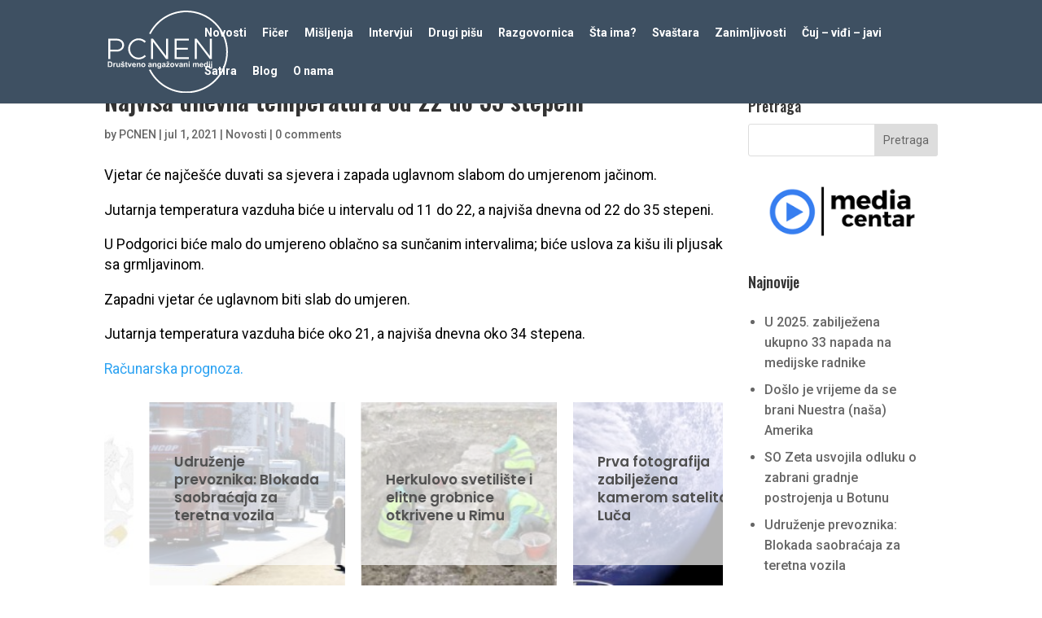

--- FILE ---
content_type: text/html; charset=UTF-8
request_url: https://www.pcnen.com/portal/2021/07/01/najvisa-dnevna-temperatura-od-22-do-35-stepeni/
body_size: 15687
content:
<!DOCTYPE html>
<html lang="bs-BA">
<head>
	<meta charset="UTF-8" />
<meta http-equiv="X-UA-Compatible" content="IE=edge">
	<link rel="pingback" href="https://www.pcnen.com/portal/xmlrpc.php" />

	<script type="text/javascript">
		document.documentElement.className = 'js';
	</script>

	<title>Najviša dnevna temperatura od 22 do 35 stepeni - PCNEN</title>
<meta name="description" content="Na primorju biće pretežno sunčano, uz slab do umjeren razvoj oblačnosti. U kontinentalnim djelovima Crne Gore i planinskom zaleđu Boke, biće promjenljivo oblačno, sa sunčanim intervalima, ali i uslovima za mjestimičnu kišu ili pljusak i grmljavinu, češće na sjeveru zemlje.">
<meta name="robots" content="index, follow, max-snippet:-1, max-image-preview:large, max-video-preview:-1">
<link rel="canonical" href="https://www.pcnen.com/portal/2021/07/01/najvisa-dnevna-temperatura-od-22-do-35-stepeni/">
<meta property="og:url" content="https://www.pcnen.com/portal/2021/07/01/najvisa-dnevna-temperatura-od-22-do-35-stepeni/">
<meta property="og:site_name" content="PCNEN">
<meta property="og:locale" content="bs_BA">
<meta property="og:type" content="article">
<meta property="article:author" content="https://www.facebook.com/prve.crnogorske">
<meta property="article:publisher" content="https://www.facebook.com/prve.crnogorske">
<meta property="article:section" content="Novosti">
<meta property="og:title" content="Najviša dnevna temperatura od 22 do 35 stepeni - PCNEN">
<meta property="og:description" content="Na primorju biće pretežno sunčano, uz slab do umjeren razvoj oblačnosti. U kontinentalnim djelovima Crne Gore i planinskom zaleđu Boke, biće promjenljivo oblačno, sa sunčanim intervalima, ali i uslovima za mjestimičnu kišu ili pljusak i grmljavinu, češće na sjeveru zemlje.">
<meta property="og:image" content="https://www.pcnen.com/portal/wp-content/uploads/2023/07/cropped-PCNEN-logo-e1689841400221.png">
<meta property="og:image:secure_url" content="https://www.pcnen.com/portal/wp-content/uploads/2023/07/cropped-PCNEN-logo-e1689841400221.png">
<meta property="og:image:width" content="512">
<meta property="og:image:height" content="512">
<meta name="twitter:card" content="summary">
<meta name="twitter:site" content="https://twitter.com/PcnenN">
<meta name="twitter:creator" content="https://twitter.com/PcnenN">
<meta name="twitter:title" content="Najviša dnevna temperatura od 22 do 35 stepeni - PCNEN">
<meta name="twitter:description" content="Na primorju biće pretežno sunčano, uz slab do umjeren razvoj oblačnosti. U kontinentalnim djelovima Crne Gore i planinskom zaleđu Boke, biće promjenljivo oblačno, sa sunčanim intervalima, ali i uslovima za mjestimičnu kišu ili pljusak i grmljavinu, češće na sjeveru zemlje.">
<link rel='dns-prefetch' href='//fonts.googleapis.com' />
<link rel="alternate" type="application/rss+xml" title="PCNEN &raquo; novosti" href="https://www.pcnen.com/portal/feed/" />
<link rel="alternate" type="application/rss+xml" title="PCNEN &raquo;  novosti o komentarima" href="https://www.pcnen.com/portal/comments/feed/" />
<link rel="alternate" type="application/rss+xml" title="PCNEN &raquo; Najviša dnevna temperatura od 22 do 35 stepeni novosti o komentarima" href="https://www.pcnen.com/portal/2021/07/01/najvisa-dnevna-temperatura-od-22-do-35-stepeni/feed/" />
<script type="text/javascript">
/* <![CDATA[ */
window._wpemojiSettings = {"baseUrl":"https:\/\/s.w.org\/images\/core\/emoji\/16.0.1\/72x72\/","ext":".png","svgUrl":"https:\/\/s.w.org\/images\/core\/emoji\/16.0.1\/svg\/","svgExt":".svg","source":{"concatemoji":"https:\/\/www.pcnen.com\/portal\/wp-includes\/js\/wp-emoji-release.min.js?ver=6.8.3"}};
/*! This file is auto-generated */
!function(s,n){var o,i,e;function c(e){try{var t={supportTests:e,timestamp:(new Date).valueOf()};sessionStorage.setItem(o,JSON.stringify(t))}catch(e){}}function p(e,t,n){e.clearRect(0,0,e.canvas.width,e.canvas.height),e.fillText(t,0,0);var t=new Uint32Array(e.getImageData(0,0,e.canvas.width,e.canvas.height).data),a=(e.clearRect(0,0,e.canvas.width,e.canvas.height),e.fillText(n,0,0),new Uint32Array(e.getImageData(0,0,e.canvas.width,e.canvas.height).data));return t.every(function(e,t){return e===a[t]})}function u(e,t){e.clearRect(0,0,e.canvas.width,e.canvas.height),e.fillText(t,0,0);for(var n=e.getImageData(16,16,1,1),a=0;a<n.data.length;a++)if(0!==n.data[a])return!1;return!0}function f(e,t,n,a){switch(t){case"flag":return n(e,"\ud83c\udff3\ufe0f\u200d\u26a7\ufe0f","\ud83c\udff3\ufe0f\u200b\u26a7\ufe0f")?!1:!n(e,"\ud83c\udde8\ud83c\uddf6","\ud83c\udde8\u200b\ud83c\uddf6")&&!n(e,"\ud83c\udff4\udb40\udc67\udb40\udc62\udb40\udc65\udb40\udc6e\udb40\udc67\udb40\udc7f","\ud83c\udff4\u200b\udb40\udc67\u200b\udb40\udc62\u200b\udb40\udc65\u200b\udb40\udc6e\u200b\udb40\udc67\u200b\udb40\udc7f");case"emoji":return!a(e,"\ud83e\udedf")}return!1}function g(e,t,n,a){var r="undefined"!=typeof WorkerGlobalScope&&self instanceof WorkerGlobalScope?new OffscreenCanvas(300,150):s.createElement("canvas"),o=r.getContext("2d",{willReadFrequently:!0}),i=(o.textBaseline="top",o.font="600 32px Arial",{});return e.forEach(function(e){i[e]=t(o,e,n,a)}),i}function t(e){var t=s.createElement("script");t.src=e,t.defer=!0,s.head.appendChild(t)}"undefined"!=typeof Promise&&(o="wpEmojiSettingsSupports",i=["flag","emoji"],n.supports={everything:!0,everythingExceptFlag:!0},e=new Promise(function(e){s.addEventListener("DOMContentLoaded",e,{once:!0})}),new Promise(function(t){var n=function(){try{var e=JSON.parse(sessionStorage.getItem(o));if("object"==typeof e&&"number"==typeof e.timestamp&&(new Date).valueOf()<e.timestamp+604800&&"object"==typeof e.supportTests)return e.supportTests}catch(e){}return null}();if(!n){if("undefined"!=typeof Worker&&"undefined"!=typeof OffscreenCanvas&&"undefined"!=typeof URL&&URL.createObjectURL&&"undefined"!=typeof Blob)try{var e="postMessage("+g.toString()+"("+[JSON.stringify(i),f.toString(),p.toString(),u.toString()].join(",")+"));",a=new Blob([e],{type:"text/javascript"}),r=new Worker(URL.createObjectURL(a),{name:"wpTestEmojiSupports"});return void(r.onmessage=function(e){c(n=e.data),r.terminate(),t(n)})}catch(e){}c(n=g(i,f,p,u))}t(n)}).then(function(e){for(var t in e)n.supports[t]=e[t],n.supports.everything=n.supports.everything&&n.supports[t],"flag"!==t&&(n.supports.everythingExceptFlag=n.supports.everythingExceptFlag&&n.supports[t]);n.supports.everythingExceptFlag=n.supports.everythingExceptFlag&&!n.supports.flag,n.DOMReady=!1,n.readyCallback=function(){n.DOMReady=!0}}).then(function(){return e}).then(function(){var e;n.supports.everything||(n.readyCallback(),(e=n.source||{}).concatemoji?t(e.concatemoji):e.wpemoji&&e.twemoji&&(t(e.twemoji),t(e.wpemoji)))}))}((window,document),window._wpemojiSettings);
/* ]]> */
</script>
<meta content="Divi v.4.27.4" name="generator"/><style id='wp-emoji-styles-inline-css' type='text/css'>

	img.wp-smiley, img.emoji {
		display: inline !important;
		border: none !important;
		box-shadow: none !important;
		height: 1em !important;
		width: 1em !important;
		margin: 0 0.07em !important;
		vertical-align: -0.1em !important;
		background: none !important;
		padding: 0 !important;
	}
</style>
<link rel='stylesheet' id='wp-block-library-css' href='https://www.pcnen.com/portal/wp-includes/css/dist/block-library/style.min.css?ver=6.8.3' type='text/css' media='all' />
<style id='wp-block-library-theme-inline-css' type='text/css'>
.wp-block-audio :where(figcaption){color:#555;font-size:13px;text-align:center}.is-dark-theme .wp-block-audio :where(figcaption){color:#ffffffa6}.wp-block-audio{margin:0 0 1em}.wp-block-code{border:1px solid #ccc;border-radius:4px;font-family:Menlo,Consolas,monaco,monospace;padding:.8em 1em}.wp-block-embed :where(figcaption){color:#555;font-size:13px;text-align:center}.is-dark-theme .wp-block-embed :where(figcaption){color:#ffffffa6}.wp-block-embed{margin:0 0 1em}.blocks-gallery-caption{color:#555;font-size:13px;text-align:center}.is-dark-theme .blocks-gallery-caption{color:#ffffffa6}:root :where(.wp-block-image figcaption){color:#555;font-size:13px;text-align:center}.is-dark-theme :root :where(.wp-block-image figcaption){color:#ffffffa6}.wp-block-image{margin:0 0 1em}.wp-block-pullquote{border-bottom:4px solid;border-top:4px solid;color:currentColor;margin-bottom:1.75em}.wp-block-pullquote cite,.wp-block-pullquote footer,.wp-block-pullquote__citation{color:currentColor;font-size:.8125em;font-style:normal;text-transform:uppercase}.wp-block-quote{border-left:.25em solid;margin:0 0 1.75em;padding-left:1em}.wp-block-quote cite,.wp-block-quote footer{color:currentColor;font-size:.8125em;font-style:normal;position:relative}.wp-block-quote:where(.has-text-align-right){border-left:none;border-right:.25em solid;padding-left:0;padding-right:1em}.wp-block-quote:where(.has-text-align-center){border:none;padding-left:0}.wp-block-quote.is-large,.wp-block-quote.is-style-large,.wp-block-quote:where(.is-style-plain){border:none}.wp-block-search .wp-block-search__label{font-weight:700}.wp-block-search__button{border:1px solid #ccc;padding:.375em .625em}:where(.wp-block-group.has-background){padding:1.25em 2.375em}.wp-block-separator.has-css-opacity{opacity:.4}.wp-block-separator{border:none;border-bottom:2px solid;margin-left:auto;margin-right:auto}.wp-block-separator.has-alpha-channel-opacity{opacity:1}.wp-block-separator:not(.is-style-wide):not(.is-style-dots){width:100px}.wp-block-separator.has-background:not(.is-style-dots){border-bottom:none;height:1px}.wp-block-separator.has-background:not(.is-style-wide):not(.is-style-dots){height:2px}.wp-block-table{margin:0 0 1em}.wp-block-table td,.wp-block-table th{word-break:normal}.wp-block-table :where(figcaption){color:#555;font-size:13px;text-align:center}.is-dark-theme .wp-block-table :where(figcaption){color:#ffffffa6}.wp-block-video :where(figcaption){color:#555;font-size:13px;text-align:center}.is-dark-theme .wp-block-video :where(figcaption){color:#ffffffa6}.wp-block-video{margin:0 0 1em}:root :where(.wp-block-template-part.has-background){margin-bottom:0;margin-top:0;padding:1.25em 2.375em}
</style>
<style id='global-styles-inline-css' type='text/css'>
:root{--wp--preset--aspect-ratio--square: 1;--wp--preset--aspect-ratio--4-3: 4/3;--wp--preset--aspect-ratio--3-4: 3/4;--wp--preset--aspect-ratio--3-2: 3/2;--wp--preset--aspect-ratio--2-3: 2/3;--wp--preset--aspect-ratio--16-9: 16/9;--wp--preset--aspect-ratio--9-16: 9/16;--wp--preset--color--black: #000000;--wp--preset--color--cyan-bluish-gray: #abb8c3;--wp--preset--color--white: #ffffff;--wp--preset--color--pale-pink: #f78da7;--wp--preset--color--vivid-red: #cf2e2e;--wp--preset--color--luminous-vivid-orange: #ff6900;--wp--preset--color--luminous-vivid-amber: #fcb900;--wp--preset--color--light-green-cyan: #7bdcb5;--wp--preset--color--vivid-green-cyan: #00d084;--wp--preset--color--pale-cyan-blue: #8ed1fc;--wp--preset--color--vivid-cyan-blue: #0693e3;--wp--preset--color--vivid-purple: #9b51e0;--wp--preset--gradient--vivid-cyan-blue-to-vivid-purple: linear-gradient(135deg,rgba(6,147,227,1) 0%,rgb(155,81,224) 100%);--wp--preset--gradient--light-green-cyan-to-vivid-green-cyan: linear-gradient(135deg,rgb(122,220,180) 0%,rgb(0,208,130) 100%);--wp--preset--gradient--luminous-vivid-amber-to-luminous-vivid-orange: linear-gradient(135deg,rgba(252,185,0,1) 0%,rgba(255,105,0,1) 100%);--wp--preset--gradient--luminous-vivid-orange-to-vivid-red: linear-gradient(135deg,rgba(255,105,0,1) 0%,rgb(207,46,46) 100%);--wp--preset--gradient--very-light-gray-to-cyan-bluish-gray: linear-gradient(135deg,rgb(238,238,238) 0%,rgb(169,184,195) 100%);--wp--preset--gradient--cool-to-warm-spectrum: linear-gradient(135deg,rgb(74,234,220) 0%,rgb(151,120,209) 20%,rgb(207,42,186) 40%,rgb(238,44,130) 60%,rgb(251,105,98) 80%,rgb(254,248,76) 100%);--wp--preset--gradient--blush-light-purple: linear-gradient(135deg,rgb(255,206,236) 0%,rgb(152,150,240) 100%);--wp--preset--gradient--blush-bordeaux: linear-gradient(135deg,rgb(254,205,165) 0%,rgb(254,45,45) 50%,rgb(107,0,62) 100%);--wp--preset--gradient--luminous-dusk: linear-gradient(135deg,rgb(255,203,112) 0%,rgb(199,81,192) 50%,rgb(65,88,208) 100%);--wp--preset--gradient--pale-ocean: linear-gradient(135deg,rgb(255,245,203) 0%,rgb(182,227,212) 50%,rgb(51,167,181) 100%);--wp--preset--gradient--electric-grass: linear-gradient(135deg,rgb(202,248,128) 0%,rgb(113,206,126) 100%);--wp--preset--gradient--midnight: linear-gradient(135deg,rgb(2,3,129) 0%,rgb(40,116,252) 100%);--wp--preset--font-size--small: 13px;--wp--preset--font-size--medium: 20px;--wp--preset--font-size--large: 36px;--wp--preset--font-size--x-large: 42px;--wp--preset--spacing--20: 0.44rem;--wp--preset--spacing--30: 0.67rem;--wp--preset--spacing--40: 1rem;--wp--preset--spacing--50: 1.5rem;--wp--preset--spacing--60: 2.25rem;--wp--preset--spacing--70: 3.38rem;--wp--preset--spacing--80: 5.06rem;--wp--preset--shadow--natural: 6px 6px 9px rgba(0, 0, 0, 0.2);--wp--preset--shadow--deep: 12px 12px 50px rgba(0, 0, 0, 0.4);--wp--preset--shadow--sharp: 6px 6px 0px rgba(0, 0, 0, 0.2);--wp--preset--shadow--outlined: 6px 6px 0px -3px rgba(255, 255, 255, 1), 6px 6px rgba(0, 0, 0, 1);--wp--preset--shadow--crisp: 6px 6px 0px rgba(0, 0, 0, 1);}:root { --wp--style--global--content-size: 823px;--wp--style--global--wide-size: 1080px; }:where(body) { margin: 0; }.wp-site-blocks > .alignleft { float: left; margin-right: 2em; }.wp-site-blocks > .alignright { float: right; margin-left: 2em; }.wp-site-blocks > .aligncenter { justify-content: center; margin-left: auto; margin-right: auto; }:where(.is-layout-flex){gap: 0.5em;}:where(.is-layout-grid){gap: 0.5em;}.is-layout-flow > .alignleft{float: left;margin-inline-start: 0;margin-inline-end: 2em;}.is-layout-flow > .alignright{float: right;margin-inline-start: 2em;margin-inline-end: 0;}.is-layout-flow > .aligncenter{margin-left: auto !important;margin-right: auto !important;}.is-layout-constrained > .alignleft{float: left;margin-inline-start: 0;margin-inline-end: 2em;}.is-layout-constrained > .alignright{float: right;margin-inline-start: 2em;margin-inline-end: 0;}.is-layout-constrained > .aligncenter{margin-left: auto !important;margin-right: auto !important;}.is-layout-constrained > :where(:not(.alignleft):not(.alignright):not(.alignfull)){max-width: var(--wp--style--global--content-size);margin-left: auto !important;margin-right: auto !important;}.is-layout-constrained > .alignwide{max-width: var(--wp--style--global--wide-size);}body .is-layout-flex{display: flex;}.is-layout-flex{flex-wrap: wrap;align-items: center;}.is-layout-flex > :is(*, div){margin: 0;}body .is-layout-grid{display: grid;}.is-layout-grid > :is(*, div){margin: 0;}body{padding-top: 0px;padding-right: 0px;padding-bottom: 0px;padding-left: 0px;}:root :where(.wp-element-button, .wp-block-button__link){background-color: #32373c;border-width: 0;color: #fff;font-family: inherit;font-size: inherit;line-height: inherit;padding: calc(0.667em + 2px) calc(1.333em + 2px);text-decoration: none;}.has-black-color{color: var(--wp--preset--color--black) !important;}.has-cyan-bluish-gray-color{color: var(--wp--preset--color--cyan-bluish-gray) !important;}.has-white-color{color: var(--wp--preset--color--white) !important;}.has-pale-pink-color{color: var(--wp--preset--color--pale-pink) !important;}.has-vivid-red-color{color: var(--wp--preset--color--vivid-red) !important;}.has-luminous-vivid-orange-color{color: var(--wp--preset--color--luminous-vivid-orange) !important;}.has-luminous-vivid-amber-color{color: var(--wp--preset--color--luminous-vivid-amber) !important;}.has-light-green-cyan-color{color: var(--wp--preset--color--light-green-cyan) !important;}.has-vivid-green-cyan-color{color: var(--wp--preset--color--vivid-green-cyan) !important;}.has-pale-cyan-blue-color{color: var(--wp--preset--color--pale-cyan-blue) !important;}.has-vivid-cyan-blue-color{color: var(--wp--preset--color--vivid-cyan-blue) !important;}.has-vivid-purple-color{color: var(--wp--preset--color--vivid-purple) !important;}.has-black-background-color{background-color: var(--wp--preset--color--black) !important;}.has-cyan-bluish-gray-background-color{background-color: var(--wp--preset--color--cyan-bluish-gray) !important;}.has-white-background-color{background-color: var(--wp--preset--color--white) !important;}.has-pale-pink-background-color{background-color: var(--wp--preset--color--pale-pink) !important;}.has-vivid-red-background-color{background-color: var(--wp--preset--color--vivid-red) !important;}.has-luminous-vivid-orange-background-color{background-color: var(--wp--preset--color--luminous-vivid-orange) !important;}.has-luminous-vivid-amber-background-color{background-color: var(--wp--preset--color--luminous-vivid-amber) !important;}.has-light-green-cyan-background-color{background-color: var(--wp--preset--color--light-green-cyan) !important;}.has-vivid-green-cyan-background-color{background-color: var(--wp--preset--color--vivid-green-cyan) !important;}.has-pale-cyan-blue-background-color{background-color: var(--wp--preset--color--pale-cyan-blue) !important;}.has-vivid-cyan-blue-background-color{background-color: var(--wp--preset--color--vivid-cyan-blue) !important;}.has-vivid-purple-background-color{background-color: var(--wp--preset--color--vivid-purple) !important;}.has-black-border-color{border-color: var(--wp--preset--color--black) !important;}.has-cyan-bluish-gray-border-color{border-color: var(--wp--preset--color--cyan-bluish-gray) !important;}.has-white-border-color{border-color: var(--wp--preset--color--white) !important;}.has-pale-pink-border-color{border-color: var(--wp--preset--color--pale-pink) !important;}.has-vivid-red-border-color{border-color: var(--wp--preset--color--vivid-red) !important;}.has-luminous-vivid-orange-border-color{border-color: var(--wp--preset--color--luminous-vivid-orange) !important;}.has-luminous-vivid-amber-border-color{border-color: var(--wp--preset--color--luminous-vivid-amber) !important;}.has-light-green-cyan-border-color{border-color: var(--wp--preset--color--light-green-cyan) !important;}.has-vivid-green-cyan-border-color{border-color: var(--wp--preset--color--vivid-green-cyan) !important;}.has-pale-cyan-blue-border-color{border-color: var(--wp--preset--color--pale-cyan-blue) !important;}.has-vivid-cyan-blue-border-color{border-color: var(--wp--preset--color--vivid-cyan-blue) !important;}.has-vivid-purple-border-color{border-color: var(--wp--preset--color--vivid-purple) !important;}.has-vivid-cyan-blue-to-vivid-purple-gradient-background{background: var(--wp--preset--gradient--vivid-cyan-blue-to-vivid-purple) !important;}.has-light-green-cyan-to-vivid-green-cyan-gradient-background{background: var(--wp--preset--gradient--light-green-cyan-to-vivid-green-cyan) !important;}.has-luminous-vivid-amber-to-luminous-vivid-orange-gradient-background{background: var(--wp--preset--gradient--luminous-vivid-amber-to-luminous-vivid-orange) !important;}.has-luminous-vivid-orange-to-vivid-red-gradient-background{background: var(--wp--preset--gradient--luminous-vivid-orange-to-vivid-red) !important;}.has-very-light-gray-to-cyan-bluish-gray-gradient-background{background: var(--wp--preset--gradient--very-light-gray-to-cyan-bluish-gray) !important;}.has-cool-to-warm-spectrum-gradient-background{background: var(--wp--preset--gradient--cool-to-warm-spectrum) !important;}.has-blush-light-purple-gradient-background{background: var(--wp--preset--gradient--blush-light-purple) !important;}.has-blush-bordeaux-gradient-background{background: var(--wp--preset--gradient--blush-bordeaux) !important;}.has-luminous-dusk-gradient-background{background: var(--wp--preset--gradient--luminous-dusk) !important;}.has-pale-ocean-gradient-background{background: var(--wp--preset--gradient--pale-ocean) !important;}.has-electric-grass-gradient-background{background: var(--wp--preset--gradient--electric-grass) !important;}.has-midnight-gradient-background{background: var(--wp--preset--gradient--midnight) !important;}.has-small-font-size{font-size: var(--wp--preset--font-size--small) !important;}.has-medium-font-size{font-size: var(--wp--preset--font-size--medium) !important;}.has-large-font-size{font-size: var(--wp--preset--font-size--large) !important;}.has-x-large-font-size{font-size: var(--wp--preset--font-size--x-large) !important;}
:where(.wp-block-post-template.is-layout-flex){gap: 1.25em;}:where(.wp-block-post-template.is-layout-grid){gap: 1.25em;}
:where(.wp-block-columns.is-layout-flex){gap: 2em;}:where(.wp-block-columns.is-layout-grid){gap: 2em;}
:root :where(.wp-block-pullquote){font-size: 1.5em;line-height: 1.6;}
</style>
<link rel='stylesheet' id='ppv-public-css' href='https://www.pcnen.com/portal/wp-content/plugins/document-emberdder/build/public.css?ver=1.8.9' type='text/css' media='all' />
<link rel='stylesheet' id='divi-blog-extras-styles-css' href='https://www.pcnen.com/portal/wp-content/plugins/divi-blog-extras/styles/style.min.css?ver=2.7.0' type='text/css' media='all' />
<link rel='stylesheet' id='et-builder-googlefonts-cached-css' href='https://fonts.googleapis.com/css?family=Oswald:200,300,regular,500,600,700|Roboto:100,100italic,300,300italic,regular,italic,500,500italic,700,700italic,900,900italic|Poppins:100,100italic,200,200italic,300,300italic,regular,italic,500,500italic,600,600italic,700,700italic,800,800italic,900,900italic&#038;subset=cyrillic,cyrillic-ext,latin,latin-ext,vietnamese,greek,greek-ext,devanagari&#038;display=swap' type='text/css' media='all' />
<link rel='stylesheet' id='divi-style-css' href='https://www.pcnen.com/portal/wp-content/themes/Divi/style-static.min.css?ver=4.27.4' type='text/css' media='all' />
<script type="text/javascript" src="https://www.pcnen.com/portal/wp-content/plugins/document-emberdder/build/public.js?ver=1.8.9" id="ppv-public-js"></script>
<script type="text/javascript" src="https://www.pcnen.com/portal/wp-includes/js/jquery/jquery.min.js?ver=3.7.1" id="jquery-core-js"></script>
<script type="text/javascript" src="https://www.pcnen.com/portal/wp-includes/js/jquery/jquery-migrate.min.js?ver=3.4.1" id="jquery-migrate-js"></script>
<link rel="https://api.w.org/" href="https://www.pcnen.com/portal/wp-json/" /><link rel="alternate" title="JSON" type="application/json" href="https://www.pcnen.com/portal/wp-json/wp/v2/posts/322827" /><link rel="EditURI" type="application/rsd+xml" title="RSD" href="https://www.pcnen.com/portal/xmlrpc.php?rsd" />
<meta name="generator" content="WordPress 6.8.3" />
<link rel='shortlink' href='https://www.pcnen.com/portal/?p=322827' />
<link rel="alternate" title="oEmbed (JSON)" type="application/json+oembed" href="https://www.pcnen.com/portal/wp-json/oembed/1.0/embed?url=https%3A%2F%2Fwww.pcnen.com%2Fportal%2F2021%2F07%2F01%2Fnajvisa-dnevna-temperatura-od-22-do-35-stepeni%2F" />
<link rel="alternate" title="oEmbed (XML)" type="text/xml+oembed" href="https://www.pcnen.com/portal/wp-json/oembed/1.0/embed?url=https%3A%2F%2Fwww.pcnen.com%2Fportal%2F2021%2F07%2F01%2Fnajvisa-dnevna-temperatura-od-22-do-35-stepeni%2F&#038;format=xml" />
<!-- Google tag (gtag.js) -->
<script async src="https://www.googletagmanager.com/gtag/js?id=G-QKS2373PSF"></script>
<script>
  window.dataLayer = window.dataLayer || [];
  function gtag(){dataLayer.push(arguments);}
  gtag('js', new Date());

  gtag('config', 'G-QKS2373PSF');
</script>
<meta name="viewport" content="width=device-width, initial-scale=1.0, maximum-scale=1.0, user-scalable=0" /><!-- Google tag (gtag.js) -->
<script async src="https://www.googletagmanager.com/gtag/js?id=G-QKS2373PSF"></script>
<script>
  window.dataLayer = window.dataLayer || [];
  function gtag(){dataLayer.push(arguments);}
  gtag('js', new Date());

  gtag('config', 'G-QKS2373PSF');
</script>
<!-- Meta Pixel Code -->
<script>
!function(f,b,e,v,n,t,s)
{if(f.fbq)return;n=f.fbq=function(){n.callMethod?
n.callMethod.apply(n,arguments):n.queue.push(arguments)};
if(!f._fbq)f._fbq=n;n.push=n;n.loaded=!0;n.version='2.0';
n.queue=[];t=b.createElement(e);t.async=!0;
t.src=v;s=b.getElementsByTagName(e)[0];
s.parentNode.insertBefore(t,s)}(window, document,'script',
'https://connect.facebook.net/en_US/fbevents.js');
fbq('init', '4376433895915756');
fbq('track', 'PageView');
</script>
<noscript><img height="1" width="1" style="display:none" src="https://www.facebook.com/tr?id=4376433895915756&amp;ev=PageView&amp;noscript=1"></noscript>
<!-- End Meta Pixel Code -->
<script async src="https://pagead2.googlesyndication.com/pagead/js/adsbygoogle.js?client=ca-pub-7573793448612917" crossorigin="anonymous"></script><link rel="icon" href="https://www.pcnen.com/portal/wp-content/uploads/2023/07/cropped-PCNEN-logo-e1689841400221-32x32.png" sizes="32x32" />
<link rel="icon" href="https://www.pcnen.com/portal/wp-content/uploads/2023/07/cropped-PCNEN-logo-e1689841400221-192x192.png" sizes="192x192" />
<link rel="apple-touch-icon" href="https://www.pcnen.com/portal/wp-content/uploads/2023/07/cropped-PCNEN-logo-e1689841400221-180x180.png" />
<meta name="msapplication-TileImage" content="https://www.pcnen.com/portal/wp-content/uploads/2023/07/cropped-PCNEN-logo-e1689841400221-270x270.png" />
<style id="et-divi-customizer-global-cached-inline-styles">body,.et_pb_column_1_2 .et_quote_content blockquote cite,.et_pb_column_1_2 .et_link_content a.et_link_main_url,.et_pb_column_1_3 .et_quote_content blockquote cite,.et_pb_column_3_8 .et_quote_content blockquote cite,.et_pb_column_1_4 .et_quote_content blockquote cite,.et_pb_blog_grid .et_quote_content blockquote cite,.et_pb_column_1_3 .et_link_content a.et_link_main_url,.et_pb_column_3_8 .et_link_content a.et_link_main_url,.et_pb_column_1_4 .et_link_content a.et_link_main_url,.et_pb_blog_grid .et_link_content a.et_link_main_url,body .et_pb_bg_layout_light .et_pb_post p,body .et_pb_bg_layout_dark .et_pb_post p{font-size:16px}.et_pb_slide_content,.et_pb_best_value{font-size:18px}body{line-height:1.6em}.container,.et_pb_row,.et_pb_slider .et_pb_container,.et_pb_fullwidth_section .et_pb_title_container,.et_pb_fullwidth_section .et_pb_title_featured_container,.et_pb_fullwidth_header:not(.et_pb_fullscreen) .et_pb_fullwidth_header_container{max-width:1280px}.et_boxed_layout #page-container,.et_boxed_layout.et_non_fixed_nav.et_transparent_nav #page-container #top-header,.et_boxed_layout.et_non_fixed_nav.et_transparent_nav #page-container #main-header,.et_fixed_nav.et_boxed_layout #page-container #top-header,.et_fixed_nav.et_boxed_layout #page-container #main-header,.et_boxed_layout #page-container .container,.et_boxed_layout #page-container .et_pb_row{max-width:1440px}#main-header,#main-header .nav li ul,.et-search-form,#main-header .et_mobile_menu{background-color:#3e5062}.et_header_style_centered .mobile_nav .select_page,.et_header_style_split .mobile_nav .select_page,.et_nav_text_color_light #top-menu>li>a,.et_nav_text_color_dark #top-menu>li>a,#top-menu a,.et_mobile_menu li a,.et_nav_text_color_light .et_mobile_menu li a,.et_nav_text_color_dark .et_mobile_menu li a,#et_search_icon:before,.et_search_form_container input,span.et_close_search_field:after,#et-top-navigation .et-cart-info{color:#ffffff}.et_search_form_container input::-moz-placeholder{color:#ffffff}.et_search_form_container input::-webkit-input-placeholder{color:#ffffff}.et_search_form_container input:-ms-input-placeholder{color:#ffffff}.footer-widget,.footer-widget li,.footer-widget li a,#footer-info{font-size:15px}#main-footer .footer-widget h4,#main-footer .widget_block h1,#main-footer .widget_block h2,#main-footer .widget_block h3,#main-footer .widget_block h4,#main-footer .widget_block h5,#main-footer .widget_block h6{font-weight:bold;font-style:normal;text-transform:none;text-decoration:none}#footer-widgets .footer-widget li:before{top:9.75px}h1,h2,h3,h4,h5,h6,.et_quote_content blockquote p,.et_pb_slide_description .et_pb_slide_title{line-height:1.3em}body.home-posts #left-area .et_pb_post .post-meta,body.archive #left-area .et_pb_post .post-meta,body.search #left-area .et_pb_post .post-meta,body.single #left-area .et_pb_post .post-meta{line-height:1.6em}@media only screen and (min-width:981px){#logo{max-height:80%}.et_pb_svg_logo #logo{height:80%}.et-fixed-header #top-menu a,.et-fixed-header #et_search_icon:before,.et-fixed-header #et_top_search .et-search-form input,.et-fixed-header .et_search_form_container input,.et-fixed-header .et_close_search_field:after,.et-fixed-header #et-top-navigation .et-cart-info{color:#ffffff!important}.et-fixed-header .et_search_form_container input::-moz-placeholder{color:#ffffff!important}.et-fixed-header .et_search_form_container input::-webkit-input-placeholder{color:#ffffff!important}.et-fixed-header .et_search_form_container input:-ms-input-placeholder{color:#ffffff!important}body.home-posts #left-area .et_pb_post .post-meta,body.archive #left-area .et_pb_post .post-meta,body.search #left-area .et_pb_post .post-meta,body.single #left-area .et_pb_post .post-meta{font-size:16px}}@media only screen and (min-width:1600px){.et_pb_row{padding:32px 0}.et_pb_section{padding:64px 0}.single.et_pb_pagebuilder_layout.et_full_width_page .et_post_meta_wrapper{padding-top:96px}.et_pb_fullwidth_section{padding:0}}	h1,h2,h3,h4,h5,h6{font-family:'Oswald',Helvetica,Arial,Lucida,sans-serif}body,input,textarea,select{font-family:'Roboto',Helvetica,Arial,Lucida,sans-serif}#top-menu li{padding-right:15px}.footer-widget{margin-right:0;display:flex;justify-content:center}.et_pb_post_extra .post-media img{height:300px;object-fit:cover}.featured-objava .et_pb_post_extra .post-media img{height:350px;object-fit:cover}.et_pb_post_content_0_tb_body{font-family:unset!important;font-size:1.1em!important;font-weight:400!important}span.post-date{display:none}.et_pb_widget_area ul{list-style:disc!important;padding:15px!important;line-height:inherit!important;margin-left:5px}p.et_pb_title_meta_container{font-size:14px}h2.footer-title{color:#fff}</style>				<style type="text/css" id="c4wp-checkout-css">
					.woocommerce-checkout .c4wp_captcha_field {
						margin-bottom: 10px;
						margin-top: 15px;
						position: relative;
						display: inline-block;
					}
				</style>
							<style type="text/css" id="c4wp-v3-lp-form-css">
				.login #login, .login #lostpasswordform {
					min-width: 350px !important;
				}
				.wpforms-field-c4wp iframe {
					width: 100% !important;
				}
			</style>
			</head>
<body class="wp-singular post-template-default single single-post postid-322827 single-format-standard wp-theme-Divi et-tb-has-template et-tb-has-body et_pb_button_helper_class et_fixed_nav et_show_nav et_primary_nav_dropdown_animation_fade et_secondary_nav_dropdown_animation_fade et_header_style_left et_pb_svg_logo et_pb_footer_columns3 et_cover_background et_pb_gutter osx et_pb_gutters3 et_divi_theme et-db">
	<div id="page-container">

	
	
			<header id="main-header" data-height-onload="66">
			<div class="container clearfix et_menu_container">
							<div class="logo_container">
					<span class="logo_helper"></span>
					<a href="https://www.pcnen.com/portal/">
						<img src="https://www.pcnen.com/portal/wp-content/uploads/2023/12/PCNEN-logo.svg" width="93" height="64" alt="PCNEN" id="logo" data-height-percentage="80" />
					</a>
				</div>
							<div id="et-top-navigation" data-height="66" data-fixed-height="40">
											<nav id="top-menu-nav">
						<ul id="top-menu" class="nav"><li id="menu-item-57091" class="menu-item menu-item-type-taxonomy menu-item-object-category current-post-ancestor current-menu-parent current-post-parent menu-item-57091"><a href="https://www.pcnen.com/portal/category/vijesti/">Novosti</a></li>
<li id="menu-item-272809" class="menu-item menu-item-type-taxonomy menu-item-object-category menu-item-272809"><a href="https://www.pcnen.com/portal/category/feature/">Fičer</a></li>
<li id="menu-item-45083" class="menu-item menu-item-type-taxonomy menu-item-object-category menu-item-45083"><a href="https://www.pcnen.com/portal/category/analize-i-misljenja/">Mišljenja</a></li>
<li id="menu-item-45087" class="menu-item menu-item-type-taxonomy menu-item-object-category menu-item-45087"><a href="https://www.pcnen.com/portal/category/intervjui/">Intervjui</a></li>
<li id="menu-item-45080" class="menu-item menu-item-type-taxonomy menu-item-object-category menu-item-45080"><a href="https://www.pcnen.com/portal/category/drugi-pisu/">Drugi pišu</a></li>
<li id="menu-item-45085" class="menu-item menu-item-type-taxonomy menu-item-object-category menu-item-45085"><a href="https://www.pcnen.com/portal/category/huskanje-na-dijalog/">Razgovornica</a></li>
<li id="menu-item-272811" class="menu-item menu-item-type-taxonomy menu-item-object-category menu-item-272811"><a href="https://www.pcnen.com/portal/category/sta-ima/">Šta ima?</a></li>
<li id="menu-item-45081" class="menu-item menu-item-type-taxonomy menu-item-object-category menu-item-45081"><a href="https://www.pcnen.com/portal/category/svastara/">Svaštara</a></li>
<li id="menu-item-45079" class="menu-item menu-item-type-taxonomy menu-item-object-category menu-item-45079"><a href="https://www.pcnen.com/portal/category/zanimljivosti/">Zanimljivosti</a></li>
<li id="menu-item-334546" class="menu-item menu-item-type-taxonomy menu-item-object-category menu-item-334546"><a href="https://www.pcnen.com/portal/category/cuj-vidji-javi/">Čuj &#8211; viđi &#8211; javi</a></li>
<li id="menu-item-272810" class="menu-item menu-item-type-taxonomy menu-item-object-category menu-item-272810"><a href="https://www.pcnen.com/portal/category/satira/">Satira</a></li>
<li id="menu-item-57269" class="menu-item menu-item-type-taxonomy menu-item-object-category menu-item-57269"><a href="https://www.pcnen.com/portal/category/blogovi/">Blog</a></li>
<li id="menu-item-376672" class="menu-item menu-item-type-post_type menu-item-object-page menu-item-376672"><a href="https://www.pcnen.com/portal/o-nama/">O nama</a></li>
</ul>						</nav>
					
					
					
					
					<div id="et_mobile_nav_menu">
				<div class="mobile_nav closed">
					<span class="select_page">Select Page</span>
					<span class="mobile_menu_bar mobile_menu_bar_toggle"></span>
				</div>
			</div>				</div> <!-- #et-top-navigation -->
			</div> <!-- .container -->
					</header> <!-- #main-header -->
			<div id="et-main-area">
	
    <div id="main-content">
    <div id="et-boc" class="et-boc">
			
		<div class="et-l et-l--body">
			<div class="et_builder_inner_content et_pb_gutters3"><div class="et_pb_section et_pb_section_0_tb_body et_hover_enabled et_section_specialty" >
				
				
				
				
				
				<div class="et_pb_row et_pb_gutters2">
				<div class="et_pb_column et_pb_column_3_4 et_pb_column_0_tb_body   et_pb_specialty_column  et_pb_css_mix_blend_mode_passthrough">
				
				
				
				
				<div class="et_pb_row_inner et_pb_row_inner_0_tb_body et_pb_gutters2">
				<div class="et_pb_column et_pb_column_4_4 et_pb_column_inner et_pb_column_inner_0_tb_body et-last-child">
				
				
				
				
				<div class="et_pb_module et_pb_post_title et_pb_post_title_0_tb_body et_pb_bg_layout_light  et_pb_text_align_left"   >
				
				
				
				
				
				<div class="et_pb_title_container">
					<h1 class="entry-title">Najviša dnevna temperatura od 22 do 35 stepeni</h1><p class="et_pb_title_meta_container"> by <span class="author vcard"><a href="https://www.pcnen.com/portal/author/pcnen-2/" title="Posts by PCNEN" rel="author">PCNEN</a></span> | <span class="published">jul 1, 2021</span> | <a href="https://www.pcnen.com/portal/category/vijesti/" rel="category tag">Novosti</a> | <span class="comments-number"><a href="https://www.pcnen.com/portal/2021/07/01/najvisa-dnevna-temperatura-od-22-do-35-stepeni/#respond">0 comments</a></span></p>
				</div>
				<div class="et_pb_title_featured_container"><span class="et_pb_image_wrap"><img decoding="async" src="" alt="" title="Najviša dnevna temperatura od 22 do 35 stepeni" class="et_multi_view_hidden_image" /></span></div>
			</div>
			</div>
				
				
				
				
			</div><div class="et_pb_row_inner et_pb_row_inner_1_tb_body">
				<div class="et_pb_column et_pb_column_4_4 et_pb_column_inner et_pb_column_inner_1_tb_body et-last-child">
				
				
				
				
				<div class="et_pb_module et_pb_post_content et_pb_post_content_0_tb_body">
				
				
				
				
				<p>Vjetar će najčešće duvati sa sjevera i zapada uglavnom slabom do umjerenom jačinom.</p>
<p>Jutarnja temperatura vazduha biće u intervalu od 11 do 22, a najviša dnevna od 22 do 35 stepeni.</p>
<p>U Podgorici biće malo do umjereno oblačno sa sunčanim intervalima; biće uslova za kišu ili pljusak sa grmljavinom.</p>
<p>Zapadni vjetar će uglavnom biti slab do umjeren.</p>
<p>Jutarnja temperatura vazduha biće oko 21, a najviša dnevna oko 34 stepena.</p>
<p><a href="http://www.meteo.co.me/page.php?id=31">Računarska prognoza.</a></p>

			</div>
			</div>
				
				
				
				
			</div><div class="et_pb_row_inner et_pb_row_inner_2_tb_body">
				<div class="et_pb_column et_pb_column_4_4 et_pb_column_inner et_pb_column_inner_2_tb_body et-last-child">
				
				
				
				
				<div class="et_pb_module et_pb_blog_extras et_pb_blog_extras_0_tb_body news-slider">
				
				
				
				
				
				
				<div class="et_pb_module_inner">
					<div class="et_pb_posts et_pb_bg_layout_light" data-scroll-top-animation="ajax_load_more,numbered_pagination,filterable_categories">
                <div class="el-dbe-blog-extra background_cover  el-dbe-blog-extra-slider solid_dot"><div class="swiper-container"><div class="swiper-wrapper"><article id="post-449529" class="et_pb_post et_pb_post_extra et_pb_text_align_left et-waypoint et_pb_animation_off el_dbe_background_cover post-449529 post type-post status-publish format-standard has-post-thumbnail hentry category-vijesti swiper-slide" ><div class="post-media"><a href="https://www.pcnen.com/portal/2026/01/22/so-zeta-usvojila-odluku-o-zabrani-gradnje-postrojenja-u-botunu/" target="_self" class="entry-featured-image-url"><img width="300" height="200" src="https://www.pcnen.com/portal/wp-content/uploads/2026/01/opstina-zeta-300x200.jpg" class="et_pb_post_main_image no-lazyload skip-lazy wp-post-image" alt="opstina zeta" loading="lazy" decoding="async" /></a></div><div class="post-content"><a href="https://www.pcnen.com/portal/2026/01/22/so-zeta-usvojila-odluku-o-zabrani-gradnje-postrojenja-u-botunu/" target="_self" class="abs-url">SO Zeta usvojila odluku o zabrani gradnje postrojenja u Botunu</a><h2 class="entry-title"><a href="https://www.pcnen.com/portal/2026/01/22/so-zeta-usvojila-odluku-o-zabrani-gradnje-postrojenja-u-botunu/" target="_self">SO Zeta usvojila odluku o zabrani gradnje postrojenja u Botunu</a></h2></div> <!-- post-content --></article> <!-- et_pb_post_extra --><article id="post-449522" class="et_pb_post et_pb_post_extra et_pb_text_align_left et-waypoint et_pb_animation_off el_dbe_background_cover post-449522 post type-post status-publish format-standard has-post-thumbnail hentry category-vijesti swiper-slide" ><div class="post-media"><a href="https://www.pcnen.com/portal/2026/01/22/udruzenje-prevoznika-blokada-saobracaja-za-teretna-vozila/" target="_self" class="entry-featured-image-url"><img width="300" height="200" src="https://www.pcnen.com/portal/wp-content/uploads/2025/12/kamioni-protest-podgorica-300x200.jpeg" class="et_pb_post_main_image no-lazyload skip-lazy wp-post-image" alt="kamioni protest podgorica" loading="lazy" decoding="async" /></a></div><div class="post-content"><a href="https://www.pcnen.com/portal/2026/01/22/udruzenje-prevoznika-blokada-saobracaja-za-teretna-vozila/" target="_self" class="abs-url">Udruženje prevoznika: Blokada saobraćaja za teretna vozila</a><h2 class="entry-title"><a href="https://www.pcnen.com/portal/2026/01/22/udruzenje-prevoznika-blokada-saobracaja-za-teretna-vozila/" target="_self">Udruženje prevoznika: Blokada saobraćaja za teretna vozila</a></h2></div> <!-- post-content --></article> <!-- et_pb_post_extra --><article id="post-449515" class="et_pb_post et_pb_post_extra et_pb_text_align_left et-waypoint et_pb_animation_off el_dbe_background_cover post-449515 post type-post status-publish format-standard has-post-thumbnail hentry category-vijesti swiper-slide" ><div class="post-media"><a href="https://www.pcnen.com/portal/2026/01/22/herkulovo-svetiliste-i-elitne-grobnice-otkrivene-u-rimu/" target="_self" class="entry-featured-image-url"><img width="300" height="170" src="https://www.pcnen.com/portal/wp-content/uploads/2026/01/herkulova-grobnica-300x170.jpg" class="et_pb_post_main_image no-lazyload skip-lazy wp-post-image" alt="herkulova grobnica" loading="lazy" decoding="async" /></a></div><div class="post-content"><a href="https://www.pcnen.com/portal/2026/01/22/herkulovo-svetiliste-i-elitne-grobnice-otkrivene-u-rimu/" target="_self" class="abs-url">Herkulovo svetilište i elitne grobnice otkrivene u Rimu</a><h2 class="entry-title"><a href="https://www.pcnen.com/portal/2026/01/22/herkulovo-svetiliste-i-elitne-grobnice-otkrivene-u-rimu/" target="_self">Herkulovo svetilište i elitne grobnice otkrivene u Rimu</a></h2></div> <!-- post-content --></article> <!-- et_pb_post_extra --><article id="post-449505" class="et_pb_post et_pb_post_extra et_pb_text_align_left et-waypoint et_pb_animation_off el_dbe_background_cover post-449505 post type-post status-publish format-standard has-post-thumbnail hentry category-vijesti swiper-slide" ><div class="post-media"><a href="https://www.pcnen.com/portal/2026/01/22/prva-fotografija-zabiljezena-kamerom-satelita-luca/" target="_self" class="entry-featured-image-url"><img width="300" height="200" src="https://www.pcnen.com/portal/wp-content/uploads/2026/01/luca-prva-fotografija-300x200.jpg" class="et_pb_post_main_image no-lazyload skip-lazy wp-post-image" alt="luca, prva fotografija" loading="lazy" decoding="async" /></a></div><div class="post-content"><a href="https://www.pcnen.com/portal/2026/01/22/prva-fotografija-zabiljezena-kamerom-satelita-luca/" target="_self" class="abs-url">Prva fotografija zabilježena kamerom satelita Luča</a><h2 class="entry-title"><a href="https://www.pcnen.com/portal/2026/01/22/prva-fotografija-zabiljezena-kamerom-satelita-luca/" target="_self">Prva fotografija zabilježena kamerom satelita Luča</a></h2></div> <!-- post-content --></article> <!-- et_pb_post_extra --><article id="post-449501" class="et_pb_post et_pb_post_extra et_pb_text_align_left et-waypoint et_pb_animation_off el_dbe_background_cover post-449501 post type-post status-publish format-standard has-post-thumbnail hentry category-vijesti swiper-slide" ><div class="post-media"><a href="https://www.pcnen.com/portal/2026/01/22/pozar-izbio-u-prostorijama-sef-dok-je-tramp-bio-unutra/" target="_self" class="entry-featured-image-url"><img width="300" height="205" src="https://www.pcnen.com/portal/wp-content/uploads/2022/05/Svjetski-ekonomski-forum-davos-300x205.jpg" class="et_pb_post_main_image no-lazyload skip-lazy wp-post-image" alt="Požar izbio u prostorijama SEF dok je Tramp bio unutra" loading="lazy" decoding="async" srcset="https://www.pcnen.com/portal/wp-content/uploads/2022/05/Svjetski-ekonomski-forum-davos-300x205.jpg 300w, https://www.pcnen.com/portal/wp-content/uploads/2022/05/Svjetski-ekonomski-forum-davos-580x396.jpg 580w, https://www.pcnen.com/portal/wp-content/uploads/2022/05/Svjetski-ekonomski-forum-davos-768x525.jpg 768w, https://www.pcnen.com/portal/wp-content/uploads/2022/05/Svjetski-ekonomski-forum-davos-e1653287193297.jpg 640w" sizes="(max-width: 300px) 100vw, 300px" /></a></div><div class="post-content"><a href="https://www.pcnen.com/portal/2026/01/22/pozar-izbio-u-prostorijama-sef-dok-je-tramp-bio-unutra/" target="_self" class="abs-url">Požar izbio u prostorijama SEF dok je Tramp bio unutra</a><h2 class="entry-title"><a href="https://www.pcnen.com/portal/2026/01/22/pozar-izbio-u-prostorijama-sef-dok-je-tramp-bio-unutra/" target="_self">Požar izbio u prostorijama SEF dok je Tramp bio unutra</a></h2></div> <!-- post-content --></article> <!-- et_pb_post_extra --><article id="post-449484" class="et_pb_post et_pb_post_extra et_pb_text_align_left et-waypoint et_pb_animation_off el_dbe_background_cover post-449484 post type-post status-publish format-standard has-post-thumbnail hentry category-vijesti swiper-slide" ><div class="post-media"><a href="https://www.pcnen.com/portal/2026/01/21/kina-cvrsto-podrzava-medjunarodni-sistem-usmjeren-na-un/" target="_self" class="entry-featured-image-url"><img width="300" height="200" src="https://www.pcnen.com/portal/wp-content/uploads/2022/11/KINA-300x200.jpg" class="et_pb_post_main_image no-lazyload skip-lazy wp-post-image" alt="Kina čvrsto podržava međunarodni sistem usmjeren na UN" loading="lazy" decoding="async" srcset="https://www.pcnen.com/portal/wp-content/uploads/2022/11/KINA-300x200.jpg 300w, https://www.pcnen.com/portal/wp-content/uploads/2022/11/KINA-580x387.jpg 580w, https://www.pcnen.com/portal/wp-content/uploads/2022/11/KINA.jpg 600w" sizes="(max-width: 300px) 100vw, 300px" /></a></div><div class="post-content"><a href="https://www.pcnen.com/portal/2026/01/21/kina-cvrsto-podrzava-medjunarodni-sistem-usmjeren-na-un/" target="_self" class="abs-url">Kina čvrsto podržava međunarodni sistem usmjeren na UN</a><h2 class="entry-title"><a href="https://www.pcnen.com/portal/2026/01/21/kina-cvrsto-podrzava-medjunarodni-sistem-usmjeren-na-un/" target="_self">Kina čvrsto podržava međunarodni sistem usmjeren na UN</a></h2></div> <!-- post-content --></article> <!-- et_pb_post_extra --></div> <!-- swiper-wrapper --></div> <!-- swiper-container --><div class="swiper-pagination"></div></div> <!-- el-dbe-blog-extra -->
                <script type="text/javascript">jQuery(function($) {var et_pb_blog_extras_0_tb_body_swiper = new Swiper('.et_pb_blog_extras_0_tb_body .swiper-container', {
                            slidesPerView: 3,
                            autoplay: {
                                delay:3000,
                                disableOnInteraction: true,
                            },
                            spaceBetween: 20,
                            slidesPerGroup: 1,
                            slidesPerGroupSkip: 2,
                            effect: "slide",
                            cubeEffect: false,
                            coverflowEffect: false,
                            speed: 1000,
                            loop: false,
                            pagination: {
                        el: '.et_pb_blog_extras_0_tb_body .swiper-pagination',
                        clickable: true,
                    },
                            navigation: false,
                            grabCursor: 'true',
                            breakpoints: {
                            	981: {
		                          	slidesPerView: 3,
		                          	spaceBetween: 20,
                            		slidesPerGroup: 1,
                            		slidesPerGroupSkip: 2,
		                        },
		                        768: {
		                          	slidesPerView: 3,
		                          	spaceBetween: 20,
		                          	slidesPerGroup: 1,
                            		slidesPerGroupSkip: 2,
		                        },
		                        0: {
		                          	slidesPerView: 1,
		                          	spaceBetween: 20,
		                          	slidesPerGroup: 1,
                            		slidesPerGroupSkip: 0,
		                        }
		                    },
                    });$(".et_pb_blog_extras_0_tb_body .swiper-container").on("mouseenter", function(e) {
							if ( typeof et_pb_blog_extras_0_tb_body_swiper.autoplay.stop === "function" ) {
								et_pb_blog_extras_0_tb_body_swiper.autoplay.stop();
							}
                        });$(".et_pb_blog_extras_0_tb_body .swiper-container").on("mouseleave", function(e) {
        					if ( typeof et_pb_blog_extras_0_tb_body_swiper.autoplay.start === "function" ) {
                            	et_pb_blog_extras_0_tb_body_swiper.autoplay.start();
                            }
                        });et_pb_blog_extras_0_tb_body_swiper.on('reachEnd', function(){
                            et_pb_blog_extras_0_tb_body_swiper.autoplay = false;
                        });});</script>
            </div> <!-- et_pb_posts -->
				</div>
			</div><div class="et_pb_module et_pb_comments_0_tb_body et_pb_comments_module et_pb_bg_layout_light">
				
				
				
				
				

<section id="comment-wrap">
	<h1 id="comments" class="page_title">0 Comments</h1>
		   <div id="comment-section" class="nocomments">
		  
		  	   </div>
					<div id="respond" class="comment-respond">
		<h3 id="reply-title" class="comment-reply-title"><span>Submit a Comment</span> <small><a rel="nofollow" id="cancel-comment-reply-link" href="/portal/2021/07/01/najvisa-dnevna-temperatura-od-22-do-35-stepeni/#respond" style="display:none;">Poništi odgovor</a></small></h3><p class="must-log-in">Morate biti <a href="https://www.pcnen.com/portal/wp-login.php?redirect_to=https%3A%2F%2Fwww.pcnen.com%2Fportal%2F2021%2F07%2F01%2Fnajvisa-dnevna-temperatura-od-22-do-35-stepeni%2F">prijavljeni</a> da biste objavili komentar.</p>	</div><!-- #respond -->
		</section>

			</div>
			</div>
				
				
				
				
			</div>
			</div><div class="et_pb_column et_pb_column_1_4 et_pb_column_1_tb_body    et_pb_css_mix_blend_mode_passthrough">
				
				
				
				
				<div class="et_pb_module et_pb_sidebar_0_tb_body et_pb_widget_area clearfix et_pb_widget_area_left et_pb_bg_layout_light et_pb_sidebar_no_border">
				
				
				
				
				<div id="search-3" class="et_pb_widget widget_search"><h4 class="widgettitle">Pretraga</h4><form role="search" method="get" id="searchform" class="searchform" action="https://www.pcnen.com/portal/">
				<div>
					<label class="screen-reader-text" for="s">Pretraga:</label>
					<input type="text" value="" name="s" id="s" />
					<input type="submit" id="searchsubmit" value="Pretraga" />
				</div>
			</form></div><div id="media_image-6" class="et_pb_widget widget_media_image"><a href="https://mediacentar.me/"><img width="271" height="86" src="https://www.pcnen.com/portal/wp-content/uploads/2024/10/mc-logo.png" class="image wp-image-413506  attachment-full size-full" alt="mc logo" style="max-width: 100%; height: auto;" decoding="async" /></a></div>
		<div id="recent-posts-2" class="et_pb_widget widget_recent_entries">
		<h4 class="widgettitle">Najnovije</h4>
		<ul>
											<li>
					<a href="https://www.pcnen.com/portal/2026/01/22/u-2025-zabiljezena-ukupno-33-napada-na-medijske-radnike/">U 2025. zabilježena ukupno 33 napada na medijske radnike</a>
											<span class="post-date">22 Januara, 2026</span>
									</li>
											<li>
					<a href="https://www.pcnen.com/portal/2026/01/22/doslo-je-vrijeme-da-se-brani-nuestra-nasa-amerika/">Došlo je vrijeme da se brani Nuestra (naša) Amerika</a>
											<span class="post-date">22 Januara, 2026</span>
									</li>
											<li>
					<a href="https://www.pcnen.com/portal/2026/01/22/so-zeta-usvojila-odluku-o-zabrani-gradnje-postrojenja-u-botunu/">SO Zeta usvojila odluku o zabrani gradnje postrojenja u Botunu</a>
											<span class="post-date">22 Januara, 2026</span>
									</li>
											<li>
					<a href="https://www.pcnen.com/portal/2026/01/22/udruzenje-prevoznika-blokada-saobracaja-za-teretna-vozila/">Udruženje prevoznika: Blokada saobraćaja za teretna vozila</a>
											<span class="post-date">22 Januara, 2026</span>
									</li>
											<li>
					<a href="https://www.pcnen.com/portal/2026/01/22/herkulovo-svetiliste-i-elitne-grobnice-otkrivene-u-rimu/">Herkulovo svetilište i elitne grobnice otkrivene u Rimu</a>
											<span class="post-date">22 Januara, 2026</span>
									</li>
											<li>
					<a href="https://www.pcnen.com/portal/2026/01/22/novinari-pod-pritiskom-a-javnost-s-velikim-ocekivanjima/">Novinari pod pritiskom, a javnost s velikim očekivanjima</a>
											<span class="post-date">22 Januara, 2026</span>
									</li>
											<li>
					<a href="https://www.pcnen.com/portal/2026/01/22/prva-fotografija-zabiljezena-kamerom-satelita-luca/">Prva fotografija zabilježena kamerom satelita Luča</a>
											<span class="post-date">22 Januara, 2026</span>
									</li>
											<li>
					<a href="https://www.pcnen.com/portal/2026/01/22/pozar-izbio-u-prostorijama-sef-dok-je-tramp-bio-unutra/">Požar izbio u prostorijama SEF dok je Tramp bio unutra</a>
											<span class="post-date">22 Januara, 2026</span>
									</li>
											<li>
					<a href="https://www.pcnen.com/portal/2026/01/22/vjestacka-inteligencija-mijenja-nacin-na-koji-nastaje-malver/">Vještačka inteligencija mijenja način na koji nastaje malver</a>
											<span class="post-date">22 Januara, 2026</span>
									</li>
											<li>
					<a href="https://www.pcnen.com/portal/2026/01/22/bogati-idioti-i-obaranje-ruku/">Bogati &#8216;idioti&#8217; i obaranje ruku</a>
											<span class="post-date">22 Januara, 2026</span>
									</li>
					</ul>

		</div>
			</div>
			</div>
				</div>
				
			</div>		</div>
	</div>
	
			
		</div>
		    </div>
    

			<footer id="main-footer">
				
<div class="container">
	<div id="footer-widgets" class="clearfix">
		<div class="footer-widget"></div><div class="footer-widget"></div><div class="footer-widget"><div id="media_image-7" class="fwidget et_pb_widget widget_media_image"><img width="185" height="127" src="https://www.pcnen.com/portal/wp-content/uploads/2023/12/PCNEN-logo.svg" class="image wp-image-387898  attachment-185x127 size-185x127" alt="PCNEN" style="max-width: 100%; height: auto;" decoding="async" loading="lazy" /></div></div>	</div>
</div>


		
				<div id="footer-bottom">
					<div class="container clearfix">
				<ul class="et-social-icons">

	<li class="et-social-icon et-social-facebook">
		<a href="https://www.facebook.com/prve.crnogorske/" class="icon">
			<span>Facebook</span>
		</a>
	</li>
	<li class="et-social-icon et-social-twitter">
		<a href="https://twitter.com/PcnenN" class="icon">
			<span>X</span>
		</a>
	</li>
	<li class="et-social-icon et-social-instagram">
		<a href="https://www.instagram.com/pcnen_/" class="icon">
			<span>Instagram</span>
		</a>
	</li>
	<li class="et-social-icon et-social-rss">
		<a href="https://www.pcnen.com/portal/feed/" class="icon">
			<span>RSS</span>
		</a>
	</li>

</ul>					</div>
				</div>
			</footer>
		</div>


	</div>

	<script type="speculationrules">
{"prefetch":[{"source":"document","where":{"and":[{"href_matches":"\/portal\/*"},{"not":{"href_matches":["\/portal\/wp-*.php","\/portal\/wp-admin\/*","\/portal\/wp-content\/uploads\/*","\/portal\/wp-content\/*","\/portal\/wp-content\/plugins\/*","\/portal\/wp-content\/themes\/Divi\/*","\/portal\/*\\?(.+)"]}},{"not":{"selector_matches":"a[rel~=\"nofollow\"]"}},{"not":{"selector_matches":".no-prefetch, .no-prefetch a"}}]},"eagerness":"conservative"}]}
</script>
<link rel='stylesheet' id='mediaelement-css' href='https://www.pcnen.com/portal/wp-includes/js/mediaelement/mediaelementplayer-legacy.min.css?ver=4.2.17' type='text/css' media='all' />
<link rel='stylesheet' id='wp-mediaelement-css' href='https://www.pcnen.com/portal/wp-includes/js/mediaelement/wp-mediaelement.min.css?ver=6.8.3' type='text/css' media='all' />
<link rel='stylesheet' id='elicus-swiper-style-css' href='https://www.pcnen.com/portal/wp-content/plugins/divi-blog-extras/styles/swiper.min.css?ver=6.4.5' type='text/css' media='' />
<script type="text/javascript" src="https://www.pcnen.com/portal/wp-includes/js/comment-reply.min.js?ver=6.8.3" id="comment-reply-js" async="async" data-wp-strategy="async"></script>
<script type="text/javascript" id="divi-custom-script-js-extra">
/* <![CDATA[ */
var DIVI = {"item_count":"%d Item","items_count":"%d Items"};
var et_builder_utils_params = {"condition":{"diviTheme":true,"extraTheme":false},"scrollLocations":["app","top"],"builderScrollLocations":{"desktop":"app","tablet":"app","phone":"app"},"onloadScrollLocation":"app","builderType":"fe"};
var et_frontend_scripts = {"builderCssContainerPrefix":"#et-boc","builderCssLayoutPrefix":"#et-boc .et-l"};
var et_pb_custom = {"ajaxurl":"https:\/\/www.pcnen.com\/portal\/wp-admin\/admin-ajax.php","images_uri":"https:\/\/www.pcnen.com\/portal\/wp-content\/themes\/Divi\/images","builder_images_uri":"https:\/\/www.pcnen.com\/portal\/wp-content\/themes\/Divi\/includes\/builder\/images","et_frontend_nonce":"587da94582","subscription_failed":"Please, check the fields below to make sure you entered the correct information.","et_ab_log_nonce":"6d6d44bcce","fill_message":"Please, fill in the following fields:","contact_error_message":"Please, fix the following errors:","invalid":"Invalid email","captcha":"Captcha","prev":"Prev","previous":"Previous","next":"Next","wrong_captcha":"You entered the wrong number in captcha.","wrong_checkbox":"Checkbox","ignore_waypoints":"no","is_divi_theme_used":"1","widget_search_selector":".widget_search","ab_tests":[],"is_ab_testing_active":"","page_id":"322827","unique_test_id":"","ab_bounce_rate":"5","is_cache_plugin_active":"no","is_shortcode_tracking":"","tinymce_uri":"https:\/\/www.pcnen.com\/portal\/wp-content\/themes\/Divi\/includes\/builder\/frontend-builder\/assets\/vendors","accent_color":"#7EBEC5","waypoints_options":[]};
var et_pb_box_shadow_elements = [];
/* ]]> */
</script>
<script type="text/javascript" src="https://www.pcnen.com/portal/wp-content/themes/Divi/js/scripts.min.js?ver=4.27.4" id="divi-custom-script-js"></script>
<script type="text/javascript" src="https://www.pcnen.com/portal/wp-content/themes/Divi/includes/builder/feature/dynamic-assets/assets/js/jquery.fitvids.js?ver=4.27.4" id="fitvids-js"></script>
<script type="text/javascript" src="https://www.pcnen.com/portal/wp-content/themes/Divi/includes/builder/feature/dynamic-assets/assets/js/jquery.mobile.js?ver=4.27.4" id="jquery-mobile-js"></script>
<script type="text/javascript" src="https://www.pcnen.com/portal/wp-content/themes/Divi/includes/builder/feature/dynamic-assets/assets/js/magnific-popup.js?ver=4.27.4" id="magnific-popup-js"></script>
<script type="text/javascript" src="https://www.pcnen.com/portal/wp-content/themes/Divi/includes/builder/feature/dynamic-assets/assets/js/easypiechart.js?ver=4.27.4" id="easypiechart-js"></script>
<script type="text/javascript" src="https://www.pcnen.com/portal/wp-content/themes/Divi/includes/builder/feature/dynamic-assets/assets/js/salvattore.js?ver=4.27.4" id="salvattore-js"></script>
<script type="text/javascript" id="divi-blog-extras-frontend-bundle-js-extra">
/* <![CDATA[ */
var DiviBlogExtrasFrontendData = {"ajaxurl":"https:\/\/www.pcnen.com\/portal\/wp-admin\/admin-ajax.php","ajax_nonce":"bc1dbc9687","et_theme_accent_color":"#2ea3f2"};
/* ]]> */
</script>
<script type="text/javascript" src="https://www.pcnen.com/portal/wp-content/plugins/divi-blog-extras/scripts/frontend-bundle.min.js?ver=2.7.0" id="divi-blog-extras-frontend-bundle-js"></script>
<script type="text/javascript" src="https://www.pcnen.com/portal/wp-content/themes/Divi/core/admin/js/common.js?ver=4.27.4" id="et-core-common-js"></script>
<script type="text/javascript" id="mediaelement-core-js-before">
/* <![CDATA[ */
var mejsL10n = {"language":"bs","strings":{"mejs.download-file":"Preuzmi fajl","mejs.install-flash":"Koristite preglednik koji nema omogu\u0107en ili instaliran Flash Player. Molimo uklju\u010dite va\u0161 Flash Player plugin ili preuzmite najnoviju verziju sa https:\/\/get.adobe.com\/flashplayer\/","mejs.fullscreen":"\u010citav ekran","mejs.play":"Po\u010detak","mejs.pause":"Pauziraj","mejs.time-slider":"Vremenski slajder","mejs.time-help-text":"Koristi Lijevo\/Desno strelice za naprijed jednu sekundu, Gore\/Dole strelice za naprijed deset sekundi.","mejs.live-broadcast":"Prenos u\u017eivo","mejs.volume-help-text":"Koristite Gore\/Dole strelice za poja\u010davanje ili smanjivanje tona.","mejs.unmute":"Uklju\u010di zvuk","mejs.mute":"Ugasi zvuk","mejs.volume-slider":"Tonski Slajder","mejs.video-player":"Video Player","mejs.audio-player":"Audio Player","mejs.captions-subtitles":"Titlovi","mejs.captions-chapters":"Poglavlja","mejs.none":"Ni\u0161ta","mejs.afrikaans":"Afrikaans","mejs.albanian":"Albanski","mejs.arabic":"Arapski","mejs.belarusian":"Bjeloruski","mejs.bulgarian":"Bugarski","mejs.catalan":"Katalonski","mejs.chinese":"Kineski","mejs.chinese-simplified":"Kineski (pojednostavljeni)","mejs.chinese-traditional":"Kineski (tradicionalni)","mejs.croatian":"Hrvatski","mejs.czech":"\u010ce\u0161ki","mejs.danish":"Danski","mejs.dutch":"Holandski","mejs.english":"Engleski","mejs.estonian":"Estonski","mejs.filipino":"Filipino","mejs.finnish":"Finski","mejs.french":"Francuski","mejs.galician":"Galicijski","mejs.german":"Njema\u010dki","mejs.greek":"Gr\u010dki","mejs.haitian-creole":"Haitian Creole","mejs.hebrew":"Hebrejski","mejs.hindi":"Hindi","mejs.hungarian":"Ma\u0111arski","mejs.icelandic":"Islandski","mejs.indonesian":"Indonezijski","mejs.irish":"Irski","mejs.italian":"Italijanski","mejs.japanese":"Japanski","mejs.korean":"Korejski","mejs.latvian":"Latvijski","mejs.lithuanian":"Litvanski","mejs.macedonian":"Makedonski","mejs.malay":"Malajski","mejs.maltese":"Malte\u0161ki","mejs.norwegian":"Norver\u0161ki","mejs.persian":"Perzijski","mejs.polish":"Poljski","mejs.portuguese":"Portugalski","mejs.romanian":"Rumunski","mejs.russian":"Ruski","mejs.serbian":"Srpski","mejs.slovak":"Slova\u010dki","mejs.slovenian":"Slovenski","mejs.spanish":"\u0160panski","mejs.swahili":"Swahili","mejs.swedish":"\u0160vedski","mejs.tagalog":"Tagalog","mejs.thai":"Thai","mejs.turkish":"Turski","mejs.ukrainian":"Ukrajinski","mejs.vietnamese":"Vijetnamski","mejs.welsh":"Vel\u0161ki","mejs.yiddish":"Yiddish"}};
/* ]]> */
</script>
<script type="text/javascript" src="https://www.pcnen.com/portal/wp-includes/js/mediaelement/mediaelement-and-player.min.js?ver=4.2.17" id="mediaelement-core-js"></script>
<script type="text/javascript" src="https://www.pcnen.com/portal/wp-includes/js/mediaelement/mediaelement-migrate.min.js?ver=6.8.3" id="mediaelement-migrate-js"></script>
<script type="text/javascript" id="mediaelement-js-extra">
/* <![CDATA[ */
var _wpmejsSettings = {"pluginPath":"\/portal\/wp-includes\/js\/mediaelement\/","classPrefix":"mejs-","stretching":"responsive","audioShortcodeLibrary":"mediaelement","videoShortcodeLibrary":"mediaelement"};
/* ]]> */
</script>
<script type="text/javascript" src="https://www.pcnen.com/portal/wp-includes/js/mediaelement/wp-mediaelement.min.js?ver=6.8.3" id="wp-mediaelement-js"></script>
<script type="text/javascript" src="https://www.pcnen.com/portal/wp-content/plugins/divi-blog-extras/scripts/swiper.min.js?ver=6.4.5" id="elicus-swiper-script-js"></script>
<script type="text/javascript" id="et-builder-modules-script-motion-js-extra">
/* <![CDATA[ */
var et_pb_motion_elements = {"desktop":[],"tablet":[],"phone":[]};
/* ]]> */
</script>
<script type="text/javascript" src="https://www.pcnen.com/portal/wp-content/themes/Divi/includes/builder/feature/dynamic-assets/assets/js/motion-effects.js?ver=4.27.4" id="et-builder-modules-script-motion-js"></script>
<script type="text/javascript" id="et-builder-modules-script-sticky-js-extra">
/* <![CDATA[ */
var et_pb_sticky_elements = [];
/* ]]> */
</script>
<script type="text/javascript" src="https://www.pcnen.com/portal/wp-content/themes/Divi/includes/builder/feature/dynamic-assets/assets/js/sticky-elements.js?ver=4.27.4" id="et-builder-modules-script-sticky-js"></script>
<style id="et-builder-module-design-tb-371821-322827-cached-inline-styles">.et_pb_section_0_tb_body.et_pb_section{padding-top:0px;padding-right:0px;padding-bottom:54px;padding-left:0px;margin-top:0px;margin-bottom:0px}.et_pb_row_inner_0_tb_body.et_pb_row_inner{padding-top:0px!important;padding-bottom:0px!important;margin-top:24px!important}.et_pb_column .et_pb_row_inner_0_tb_body,.et_pb_column .et_pb_row_inner_1_tb_body{padding-top:0px;padding-bottom:0px}.et_pb_post_title_0_tb_body .et_pb_title_container h1.entry-title,.et_pb_post_title_0_tb_body .et_pb_title_container h2.entry-title,.et_pb_post_title_0_tb_body .et_pb_title_container h3.entry-title,.et_pb_post_title_0_tb_body .et_pb_title_container h4.entry-title,.et_pb_post_title_0_tb_body .et_pb_title_container h5.entry-title,.et_pb_post_title_0_tb_body .et_pb_title_container h6.entry-title{font-weight:600;font-size:30px}.et_pb_post_title_0_tb_body,.et_pb_row_inner_1_tb_body,.et_pb_blog_extras_0_tb_body .swiper-slide{height:auto}.et_pb_section .et_pb_post_title_0_tb_body.et_pb_post_title{padding-bottom:20px!important}.et_pb_post_title_0_tb_body .et_pb_title_featured_container img{height:auto;max-height:none}.et_pb_row_inner_1_tb_body.et_pb_row_inner{padding-top:0px!important;padding-bottom:0px!important;margin-top:0px!important;margin-bottom:0px!important}.et_pb_post_content_0_tb_body{color:#000000!important;font-family:'Poppins',Helvetica,Arial,Lucida,sans-serif;font-weight:300;padding-top:0px;padding-bottom:0px;margin-top:0px;margin-bottom:0px}.et_pb_blog_extras_0_tb_body .et_pb_post.et_pb_post_extra .entry-title,.et_pb_blog_extras_0_tb_body .et_pb_post.et_pb_post_extra .entry-title a{font-family:'Poppins',Helvetica,Arial,Lucida,sans-serif!important;font-weight:600!important;font-size:17px!important;color:#4f4f4f!important}.et_pb_blog_extras_0_tb_body .post-content p:not(.post-meta){color:#9b9b9b!important}.et_pb_blog_extras_0_tb_body .el-dbe-post-categories li a{padding-top:10px;padding-right:10px;padding-bottom:10px;padding-left:10px}.et_pb_blog_extras_0_tb_body .el-dbe-post-categories li{margin-right:15px;margin-bottom:15px}.et_pb_blog_extras_0_tb_body .swiper-button-next::after,.et_pb_blog_extras_0_tb_body .swiper-button-prev::after{padding-top:5px!important;padding-right:10px!important;padding-bottom:5px!important;padding-left:10px!important}.et_pb_blog_extras_0_tb_body .swiper-container-3d .swiper-slide-shadow-left,.et_pb_blog_extras_0_tb_body .swiper-container-3d .swiper-slide-shadow-right{background-image:none}.et_pb_blog_extras_0_tb_body .swiper-pagination-bullet{background:#000000}.et_pb_blog_extras_0_tb_body .transparent_dot .swiper-pagination-bullet{border-color:#000000}.et_pb_blog_extras_0_tb_body .swiper-pagination-bullet.swiper-pagination-bullet-active{background:#cd1f26}.et_pb_blog_extras_0_tb_body .swiper-wrapper{align-items:stretch}.et_pb_sidebar_0_tb_body{margin-top:10px!important}@media only screen and (min-width:981px){.et_pb_blog_extras_0_tb_body{width:100%}}@media only screen and (max-width:980px){.et_pb_row_inner_0_tb_body.et_pb_row_inner,.et_pb_column .et_pb_row_inner_0_tb_body{padding-bottom:0px!important}.et_pb_post_title_0_tb_body .et_pb_title_container h1.entry-title,.et_pb_post_title_0_tb_body .et_pb_title_container h2.entry-title,.et_pb_post_title_0_tb_body .et_pb_title_container h3.entry-title,.et_pb_post_title_0_tb_body .et_pb_title_container h4.entry-title,.et_pb_post_title_0_tb_body .et_pb_title_container h5.entry-title,.et_pb_post_title_0_tb_body .et_pb_title_container h6.entry-title{font-size:41px}.et_pb_post_title_0_tb_body,.et_pb_row_inner_1_tb_body{height:auto}.et_pb_section .et_pb_post_title_0_tb_body.et_pb_post_title{padding-bottom:20px!important}.et_pb_row_inner_1_tb_body.et_pb_row_inner{padding-top:0px!important;padding-bottom:0px!important;margin-top:20px!important;margin-bottom:0px!important}.et_pb_column .et_pb_row_inner_1_tb_body{padding-top:0px!important;padding-bottom:0px!important}.et_pb_post_content_0_tb_body{padding-top:0px;padding-bottom:0px;margin-top:0px;margin-bottom:0px}.et_pb_blog_extras_0_tb_body{width:100%}}@media only screen and (max-width:767px){.et_pb_section_0_tb_body>.et_pb_row,body #page-container .et-db #et-boc .et-l .et_pb_section_0_tb_body>.et_pb_row,body.et_pb_pagebuilder_layout.single #page-container #et-boc .et-l .et_pb_section_0_tb_body>.et_pb_row,body.et_pb_pagebuilder_layout.single.et_full_width_page #page-container #et-boc .et-l .et_pb_section_0_tb_body>.et_pb_row,body.et_pb_pagebuilder_layout.single.et_full_width_portfolio_page #page-container #et-boc .et-l .et_pb_section_0_tb_body>.et_pb_row{width:95%}.et_pb_column .et_pb_row_inner_0_tb_body{padding-top:0px!important}.et_pb_post_title_0_tb_body .et_pb_title_container h1.entry-title,.et_pb_post_title_0_tb_body .et_pb_title_container h2.entry-title,.et_pb_post_title_0_tb_body .et_pb_title_container h3.entry-title,.et_pb_post_title_0_tb_body .et_pb_title_container h4.entry-title,.et_pb_post_title_0_tb_body .et_pb_title_container h5.entry-title,.et_pb_post_title_0_tb_body .et_pb_title_container h6.entry-title{font-size:35px}.et_pb_post_title_0_tb_body,.et_pb_row_inner_1_tb_body{height:auto}.et_pb_section .et_pb_post_title_0_tb_body.et_pb_post_title{margin-bottom:0px!important;padding-bottom:0px!important}.et_pb_post_title_0_tb_body h1,.et_pb_post_title_0_tb_body .et_pb_title_meta_container{width:90%!important;margin-left:10px}.et_pb_row_inner_1_tb_body.et_pb_row_inner{padding-top:0px!important;padding-right:0px!important;padding-bottom:0px!important;padding-left:0px!important;margin-top:0px!important;margin-right:0px!important;margin-bottom:0px!important;margin-left:0px!important;width:100%}.et_pb_column .et_pb_row_inner_1_tb_body{padding-top:0px!important;padding-right:0px!important;padding-bottom:0px!important;padding-left:0px!important}.et_pb_post_content_0_tb_body{padding-right:0px;padding-left:0px;margin-top:0px;margin-right:0px;margin-bottom:0px;margin-left:0px;width:100%}.et_pb_column_inner_0_tb_body{padding-bottom:0px}.et_pb_row_inner_0_tb_body.et_pb_row_inner{padding-top:0px!important;margin-top:0px!important;width:100%;margin-left:auto!important;margin-right:auto!important}}</style></body>
</html>

<!--Cached using Nginx-Helper on 2026-01-22 18:46:45. It took 107 queries executed in 0,889 seconds.-->
<!--Visit http://wordpress.org/extend/plugins/nginx-helper/faq/ for more details-->

--- FILE ---
content_type: text/html; charset=utf-8
request_url: https://www.google.com/recaptcha/api2/aframe
body_size: 267
content:
<!DOCTYPE HTML><html><head><meta http-equiv="content-type" content="text/html; charset=UTF-8"></head><body><script nonce="1k4VM8N5lQI4PAmpdSsj-Q">/** Anti-fraud and anti-abuse applications only. See google.com/recaptcha */ try{var clients={'sodar':'https://pagead2.googlesyndication.com/pagead/sodar?'};window.addEventListener("message",function(a){try{if(a.source===window.parent){var b=JSON.parse(a.data);var c=clients[b['id']];if(c){var d=document.createElement('img');d.src=c+b['params']+'&rc='+(localStorage.getItem("rc::a")?sessionStorage.getItem("rc::b"):"");window.document.body.appendChild(d);sessionStorage.setItem("rc::e",parseInt(sessionStorage.getItem("rc::e")||0)+1);localStorage.setItem("rc::h",'1769104010182');}}}catch(b){}});window.parent.postMessage("_grecaptcha_ready", "*");}catch(b){}</script></body></html>